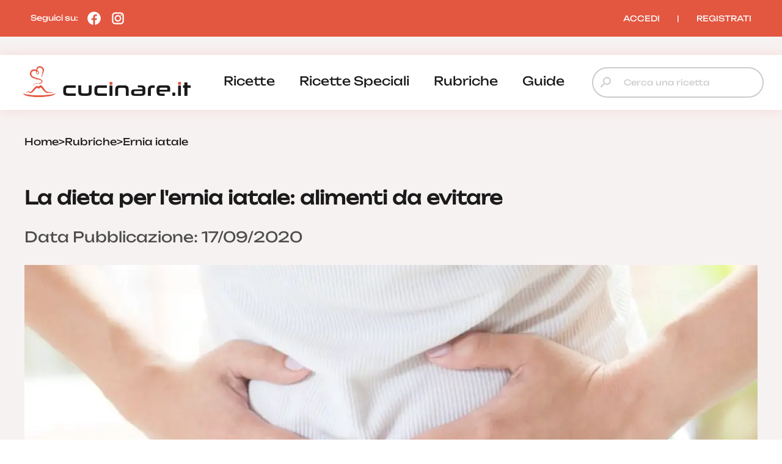

--- FILE ---
content_type: text/html; charset=UTF-8
request_url: https://www.cucinare.it/rubriche/ernia-iatale
body_size: 17832
content:


<!DOCTYPE html>
<html lang="it">
<head>

<meta http-equiv="Content-Type" content="text/html; charset=utf-8" />
<title>La dieta per l'ernia iatale</title>

<meta name="description" content="La dieta per l'ernia iatale: gli alimenti da evitare e i suggerimenti per alleviare i sintomi">
<meta name="robots" content="index, follow, max-image-preview:large">
<meta name="generator" content="Acquawebadv.it">


<link rel="preload" as="image" href="https://www.cucinare.it/i/N2U0ZD4dmY2NZ8BL3VwbG9hZHMvcnVicmljaGUvMjAyMC8wOS9lcm5pYS1pYXRhbGUuanBnfDg0MHw1NzJ8anBlZ3w/840x572-ernia-iatale.jpeg"
	  imagesrcset="https://www.cucinare.it/i/OTlhZTE5MG4R8ZL3VBwbG9hZHMvcnVicmljaGUvMjAyMC8wOS9lcm5pYS1pYXRhbGUuanBnfDI0MHwyNDB8anBlZ3xD/240x240-ernia-iatale.jpeg 240w,
				   https://www.cucinare.it/i/YjdlMDdjMBjh84ZL3VwbG9hZHMvcnVicmljaGUvMjAyMC8wOS9lcm5pYS1pYXRhbGUuanBnfDQ4MHw0ODB8anBlZ3xD/480x480-ernia-iatale.jpeg 480w,
				   https://www.cucinare.it/i/NjFlYmQxNBzlZ48L3VwbG9hZHMvcnVicmljaGUvMjAyMC8wOS9lcm5pYS1pYXRhbGUuanBnfDU2MHwzODF8anBlZ3w/560x381-ernia-iatale.jpeg 560w,
				   https://www.cucinare.it/i/N2U0ZD4dmY2NZ8BL3VwbG9hZHMvcnVicmljaGUvMjAyMC8wOS9lcm5pYS1pYXRhbGUuanBnfDg0MHw1NzJ8anBlZ3w/840x572-ernia-iatale.jpeg 840w"
	  imagesizes="100vw" fetchpriority="high">
<link rel="image_src" href="https://www.cucinare.it/uploads/rubriche/2020/09/ernia-iatale.jpg">
<meta name="thumbnail" content="https://www.cucinare.it/uploads/rubriche/2020/09/ernia-iatale-280x280.webp" />

<meta property="og:locale" content="it_IT"/>
<meta property="og:type" content="Website"/>
<meta property="og:title" content="La dieta per l'ernia iatale">
<meta property="og:description" content="La dieta per l'ernia iatale: gli alimenti da evitare e i suggerimenti per alleviare i sintomi">	
<meta property="og:url" content="https://www.cucinare.it/rubriche/ernia-iatale"/>
<meta property="og:site_name" content="Cucinare.it"/>
													  
<meta property="og:image" content="https://www.cucinare.it/i/N2U0ZD4dmY2NZ8BL3VwbG9hZHMvcnVicmljaGUvMjAyMC8wOS9lcm5pYS1pYXRhbGUuanBnfDg0MHw1NzJ8anBlZ3w/840x572-ernia-iatale.jpeg">
<meta property="og:image:width" content="840" />
<meta property="og:image:height" content="572" />

<meta property="og:image" content="https://www.cucinare.it/i/MGRlYjI4yMjBZZ8L3VwbG9hZHMvcnVicmljaGUvMjAyMC8wOS9lcm5pYS1pYXRhbGUuanBnfDQ4MHw0ODB8anBlZ3w/480x480-ernia-iatale.jpeg">
<meta property="og:image:width" content="480" />
<meta property="og:image:height" content="480" />
											  
<meta property="og:image:type" content="image/jpeg" />
<meta property="og:image:alt" content="La dieta per l'ernia iatale: gli alimenti da evitare e i suggerimenti per alleviare i sintomi" />
																			
<meta name="twitter:image" content="https://www.cucinare.it/i/N2U0ZD4dmY2NZ8BL3VwbG9hZHMvcnVicmljaGUvMjAyMC8wOS9lcm5pYS1pYXRhbGUuanBnfDg0MHw1NzJ8anBlZ3w/840x572-ernia-iatale.jpeg">
<meta name="twitter:card" content="summary_large_image">
															  
																			  

<meta name="verification" content="7314ef890088a7d5a91471e1fc423a72" />

<link rel="canonical" href="https://www.cucinare.it/rubriche/ernia-iatale" />
<!-- RESPONSIVE -->
<meta name='viewport' content='width=device-width, user-scalable=yes, initial-scale=1.0, minimum-scale=1.0, maximum-scale=5.0'>
<!-- RESPONSIVE -->
	<!-- ********************************************************************* -->
	<!-- <script async src="//pagead2.googlesyndication.com/pagead/js/adsbygoogle.js"></script> -->

<link rel="shortcut icon" type="image/x-icon" href="https://www.cucinare.it/template/IT/condivisi/grafica/favicon.ico?v=1">

<!-- //////////////////**************** CSS ****************////////////////// -->
<link href="https://www.cucinare.it/libs/minifier/convert_minify.php?absolute=https://www.cucinare.it/template/IT/condivisi&url=https://www.cucinare.it/template/IT/condivisi/css/reset-and-start.css" rel="stylesheet" type="text/css" media="screen">
<link href="https://www.cucinare.it/libs/minifier/convert_minify.php?absolute=https://www.cucinare.it/template/IT/desktopNEW2&url=https://www.cucinare.it/template/IT/desktopNEW2/css/megamenu-con-banner.css" rel="stylesheet" type="text/css" media="screen">
<link href="https://www.cucinare.it/libs/minifier/convert_minify.php?absolute=https://www.cucinare.it/template/IT/desktopNEW2&url=https://www.cucinare.it/template/IT/desktopNEW2/css/stili_overlay.css" rel="stylesheet" type="text/css" media="screen">
<link href="https://www.cucinare.it/libs/minifier/convert_minify.php?absolute=https://www.cucinare.it/template/IT/condivisi&url=https://www.cucinare.it/template/IT/condivisi/css/jquery-ui.min.css" rel="stylesheet" media="screen">

<!-- Extras -->
<link rel="stylesheet" type="text/css" href="https://www.cucinare.it/libs/minifier/convert_minify.php?absolute=https://www.cucinare.it/template/IT/desktopNEW2&url=https://www.cucinare.it/template/IT/desktopNEW2/css/commenti-feedback.css" media="screen">
<link rel="stylesheet" type="text/css" href="https://www.cucinare.it/libs/minifier/convert_minify.php?absolute=https://www.cucinare.it/template/IT/desktopNEW2&url=https://www.cucinare.it/template/IT/desktopNEW2/css/chatbot.css" media="screen">
<!-- <link rel="stylesheet" type="text/css" href="https://www.cucinare.it/libs/minifier/convert_minify.php?absolute=https://www.cucinare.it/template/IT/condivisi&url=https://www.cucinare.it/template/IT/condivisi/css/select2.css" media="screen"> -->


<!-- NUOVI CSS INIZIO -->
<link rel="preload" href="https://www.cucinare.it/template/IT/desktopNEW2/grafica/logo.png" as="image">
<link rel="preload" href="https://www.cucinare.it/template/IT/condivisi/font/Raleway-VariableFont_wght.ttf" as="font" type="font/ttf" crossorigin>
<link rel="preload" href="https://www.cucinare.it/template/IT/condivisi/font/Raleway-Italic-VariableFont_wght.ttf" as="font" type="font/ttf" crossorigin>
<link rel="preload" href="https://www.cucinare.it/template/IT/condivisi/font/Unbounded-VariableFont_wght.ttf" as="font" type="font/ttf" crossorigin>
<link rel="preload" href="https://www.cucinare.it/template/IT/condivisi/font/material-icons-sharp.woff2" as="font" type="font/woff2" crossorigin>
<style>
@font-face {
  font-family: "Raleway";
  src: url("https://www.cucinare.it/template/IT/condivisi/font/Raleway-VariableFont_wght.ttf");
  font-display: swap;
}
@font-face {
  font-family: "Raleway";
  src: url("https://www.cucinare.it/template/IT/condivisi/font/Raleway-Italic-VariableFont_wght.ttf");
  font-display: swap;
}
@font-face {
  font-family: "Unbounded";
  src: url("https://www.cucinare.it/template/IT/condivisi/font/Unbounded-VariableFont_wght.ttf");
  font-display: swap;
}
@font-face {
  font-family: "Material Icons Sharp";
  font-style: normal;
  font-weight: 400;
  font-display: block;
  src: url("https://www.cucinare.it/template/IT/condivisi/font/material-icons-sharp.woff2") format("woff2");
  font-display: swap;
}
.material-icons-sharp {
  font-family: "Material Icons Sharp";
  font-weight: normal;
  font-style: normal;
  font-size: 24px;
  line-height: 1;
  letter-spacing: normal;
  text-transform: none;
  display: inline-block;
  white-space: nowrap;
  word-wrap: normal;
  direction: ltr;
  -webkit-font-smoothing: antialiased;
  -moz-osx-font-smoothing: grayscale;
  text-rendering: optimizeLegibility;
  font-feature-settings: "liga";
}
</style>
<link rel="stylesheet" type="text/css" href="https://www.cucinare.it/libs/minifier/convert_minify.php?absolute=https://www.cucinare.it/template/IT/desktopNEW2&url=https://www.cucinare.it/template/IT/desktopNEW2/css/mainNEW.css" media="screen">
<!-- NUOVI FINE -->


<script src="https://www.cucinare.it/libs/minifier/convert_minify.php?absolute=https://www.cucinare.it/template/IT/condivisi&url=https://www.cucinare.it/template/IT/condivisi/scripts/jquery-3.7.1.min.js" ></script>						   
<script src="https://www.cucinare.it/libs/minifier/convert_minify.php?absolute=https://www.cucinare.it/template/IT/condivisi&url=https://www.cucinare.it/template/IT/condivisi/scripts/jquery-ui.min.js" defer></script> 






<script type="text/javascript" >
var siteURL="https://www.cucinare.it/";
var siteTemplateURL="https://www.cucinare.it/template/IT/desktopNEW2";
var templateSharedURL="https://www.cucinare.it/template/IT/condivisi";
														   

var createQueue = function () {
    var d = $.Deferred(),
        p = d.promise(),
        triggerQueue = function () {
            d.resolve();
        };

    return {
        addToQueue: p.then,
        triggerQueue: triggerQueue
    }
};
var swiperQueue = createQueue();
var overlayQueue = createQueue();

$(function() {
	$('[data-action="showMore"]').on('click', function() {
		$('#'+$(this).attr('data-rel')).css('max-height', 'none');
		$(this).parent().hide();
	});
		swiperQueue.triggerQueue();
	});
</script>

<script src="https://www.cucinare.it/libs/minifier/convert_minify.php?absolute=https://www.cucinare.it/template/IT/desktopNEW2&url=https://www.cucinare.it/template/IT/desktopNEW2/scripts/overlay_userbox.js" type="text/javascript" onload="overlayQueue.triggerQueue();" async></script>





	<!-- <script src="https://www.cucinare.it/libs/minifier/convert_minify.php?absolute=https://www.cucinare.it/template/IT/condivisi&url=https://www.cucinare.it/template/IT/condivisi/scripts/select2.min.js" ></script> -->
	<!--<script>$(function(){ $(".boxCommenti_js").load(siteURL+"box_commenti",{tipoCommento:1, elementoID: notiziaID},function(){});});	</script>-->
	<script type="application/ld+json" >
					{
					"@context":"https://schema.org","@graph":[
{
"@type":"WebPage",
"@id":"https://www.cucinare.it/rubriche/ernia-iatale",
"url": "https://www.cucinare.it/rubriche/ernia-iatale",
"name":"Ernia iatale",
"isPartOf":{"@id":"https://www.cucinare.it/#website"},
"image":"https://www.cucinare.it/uploads/rubriche/2020/09/ernia-iatale.jpg",
"thumbnailUrl": "https://www.cucinare.it/uploads/rubriche/2020/09/ernia-iatale-360x245.webp",
"datePublished": "2020-09-17T07:00:49.000+01:00",
"dateModified": "2020-09-16T15:02:49.000+01:00",
"description": "L’ernia iatale è una patologia che riguarda l’apparato digerente. In particolare si verifica quando lo stomaco passa dall’addome al torace tramite il diaframma. Si tratta di una condizione molto frequente: statistiche parlano di un italiano su due interessato da tale patologia anche se con gravità differenti. Per chi ne soffre, l’alimentazione è fondamentale per riuscire a contenerne i sintomi: ad esempio, l’obesità è considerata un fattore di rischio.In generale la dieta per l’ernia iatale ha lo scopo di rendere più facile lo svuotamento dello stomaco e porre un freno alla iperacidità gastrica. Le regole da seguire nell’alimentazione sono poche e ben definite, vediamole insieme:I pasti non devono essere abbondanti Occorre mangiare lentamente e masticare a lungo Tra un pasto e l’altro bisogna inserire uno spuntino Non bisogna stendersi fino a due ore dopo mangiato I 10 alimenti da evitare con l’ernia iatale Esistono poi alcuni alimenti da evitare perché rallentano lo svuotamento gastrico e quindi favoriscono l’insorgenza dei sintomi dell’ernia iatale. Tra questi cibi troviamo: gli agrumi (dalle arance ai limoni) in quanto aumentano l’acidità gastrica e favoriscono il bruciore di stomaco; il caffè e in generale la caffeina che va ad infiammare la mucosa; pepe, come anche il peperoncino, perché può irritare la parete dell’esofago; il burro perché presenta molti grassi saturi che possono rallentare la digestione; panna, anche in questo caso si rallenta lo svuotamento dello stomaco e si potrebbero quindi aggravare i sintomi dell’ernia iatale; insaccati, anche in questo caso per la presenza di grassi saturi; pomodoro perché è un alimento acido che può infiammare la mucosa gastroesofagea; cioccolato, altro alimento poco consigliato a chi soffre di ernia iatale; alcolici; bevande calde che possono incidere negativamente su lesioni già presenti sulle pareti di stomaco e intestino. Queste le indicazioni per una dieta di chi soffre di ernia iatale.",
"inLanguage": "it-IT",
"potentialAction": [{"@type": "ReadAction","target": ["https://www.cucinare.it/rubriche/ernia-iatale"]}]
},{
"@type": "ImageObject",
"inLanguage": "it-IT",
"@id": "https://www.cucinare.it/rubriche/ernia-iatale/#primaryimage",
"url": "https://www.cucinare.it/uploads/rubriche/2020/09/ernia-iatale.jpg",
"contentUrl": "https://www.cucinare.it/uploads/rubriche/2020/09/ernia-iatale.jpg",
"width": 1280,
"height": 720,
"caption":"Ernia iatale"
}
]
}
</script>

		<script type="application/ld+json" >
		{
		  "@context": "http://schema.org",
		  "@type": "Article",
		  "author": [
			{
				"@type": "Organization",
				"name": "Gruppoimpiego24",
				"sameAs": "https://www.gruppoimpiego24.it/"
			}
			],
		  		  
		  "publisher": {
			"@type": "Organization",
			"name": "Cucinare.it",
			"logo": {
					"@type": "ImageObject",
					"url": "https://www.cucinare.it/template/IT/condivisi/grafica/logo_cucinare.png",
					"width": "200px",
					"height": "42px"
				}
		  },
		  
		  
		  "headline": "Ernia iatale",
		  
		  "datePublished": "2020-09-17 07:00:49",
		  "dateModified": "2020-09-17 07:00:49",
		  
		  "text": "L’ernia iatale è una patologia che riguarda l’apparato digerente. In particolare si verifica quando lo stomaco passa dall’addome al torace tramite il diaframma. Si tratta di una condizione molto frequente: statistiche parlano di un italiano su due interessato da tale patologia anche se con gravità differenti. Per chi ne soffre, l’alimentazione è fondamentale per riuscire a contenerne i sintomi: ad esempio, l’obesità è considerata un fattore di rischio.In generale la dieta per l’ernia iatale ha lo scopo di rendere più facile lo svuotamento dello stomaco e porre un freno alla iperacidità gastrica. Le regole da seguire nell’alimentazione sono poche e ben definite, vediamole insieme:I pasti non devono essere abbondanti Occorre mangiare lentamente e masticare a lungo Tra un pasto e l’altro bisogna inserire uno spuntino Non bisogna stendersi fino a due ore dopo mangiato I 10 alimenti da evitare con l’ernia iatale Esistono poi alcuni alimenti da evitare perché rallentano lo svuotamento gastrico e quindi favoriscono l’insorgenza dei sintomi dell’ernia iatale. Tra questi cibi troviamo: gli agrumi (dalle arance ai limoni) in quanto aumentano l’acidità gastrica e favoriscono il bruciore di stomaco; il caffè e in generale la caffeina che va ad infiammare la mucosa; pepe, come anche il peperoncino, perché può irritare la parete dell’esofago; il burro perché presenta molti grassi saturi che possono rallentare la digestione; panna, anche in questo caso si rallenta lo svuotamento dello stomaco e si potrebbero quindi aggravare i sintomi dell’ernia iatale; insaccati, anche in questo caso per la presenza di grassi saturi; pomodoro perché è un alimento acido che può infiammare la mucosa gastroesofagea; cioccolato, altro alimento poco consigliato a chi soffre di ernia iatale; alcolici; bevande calde che possono incidere negativamente su lesioni già presenti sulle pareti di stomaco e intestino. Queste le indicazioni per una dieta di chi soffre di ernia iatale.",
		  "image": {
			"@type": "ImageObject",
			"url": "https://www.cucinare.it/uploads/rubriche/2020/09/ernia-iatale.jpg",
			"height": 720,
			"width": 1280
		  }}
		</script>
			







<!--
    <script >
		var url_popup ='https://www.cucinare.it/registrazione-popup'; var w_popup=500;var h_popup=600;
	</script>
    <script src="https://www.cucinare.it/libs/minifier/convert_minify.php?absolute=https://www.cucinare.it/template/IT/condivisi&url=https://www.cucinare.it/template/IT/condivisi/scripts/popup_script.js" ></script>
    
--><script>
var shareURL="https://www.cucinare.it/rubriche/ernia-iatale";
var notiziaID=2709;
$(function(){
	$(".preferiti_js").click(function(){
		$.post(siteURL+"funzioni/funzioni-preferiti.php",{azione: 'add', url: shareURL, id: notiziaID, tipo: 1 },function(data){
			alert(data);	
		});	
	});
});
</script>
</head>
<body>
	<div class="pageWrapper">
		<!-- /////////////// | Header | /////////////// -->
<header class="headerWrapper">
	<div class="headerTop">
		<div>Seguici su: 
			<a href="https://www.facebook.com/cucinareit" target="_blank" title="Seguici su Facebook"><i><?xml version="1.0"?><svg xmlns="http://www.w3.org/2000/svg"  viewBox="0 0 24 24" width="24px" height="24px">    <path d="M12,2C6.477,2,2,6.477,2,12c0,5.013,3.693,9.153,8.505,9.876V14.65H8.031v-2.629h2.474v-1.749 c0-2.896,1.411-4.167,3.818-4.167c1.153,0,1.762,0.085,2.051,0.124v2.294h-1.642c-1.022,0-1.379,0.969-1.379,2.061v1.437h2.995 l-0.406,2.629h-2.588v7.247C18.235,21.236,22,17.062,22,12C22,6.477,17.523,2,12,2z"/></svg></i></a>
			<a href="https://www.instagram.com/cucinare.it/" target="_blank" title="Seguici su Instagram"><i><?xml version="1.0"?><svg xmlns="http://www.w3.org/2000/svg"  viewBox="0 0 24 24" width="24px" height="24px">    <path d="M 8 3 C 5.243 3 3 5.243 3 8 L 3 16 C 3 18.757 5.243 21 8 21 L 16 21 C 18.757 21 21 18.757 21 16 L 21 8 C 21 5.243 18.757 3 16 3 L 8 3 z M 8 5 L 16 5 C 17.654 5 19 6.346 19 8 L 19 16 C 19 17.654 17.654 19 16 19 L 8 19 C 6.346 19 5 17.654 5 16 L 5 8 C 5 6.346 6.346 5 8 5 z M 17 6 A 1 1 0 0 0 16 7 A 1 1 0 0 0 17 8 A 1 1 0 0 0 18 7 A 1 1 0 0 0 17 6 z M 12 7 C 9.243 7 7 9.243 7 12 C 7 14.757 9.243 17 12 17 C 14.757 17 17 14.757 17 12 C 17 9.243 14.757 7 12 7 z M 12 9 C 13.654 9 15 10.346 15 12 C 15 13.654 13.654 15 12 15 C 10.346 15 9 13.654 9 12 C 9 10.346 10.346 9 12 9 z"/></svg></i></a>
		</div>
		<div><div class="box_utente_js">
    <nav class="navLogin">
		<a href="https://www.cucinare.it/login" rel="nofollow">ACCEDI</a>
		<span class="navSeparatore">|</span> 
		<a href="https://www.cucinare.it/registrazione-utente">REGISTRATI</a>
	</nav>
</div></div>
	</div>
	<div class="headerBottom">
		<div>
			<div class="headerTopMobile">
				<a class="logo" href="https://www.cucinare.it" title="cucinare.it"></a>
				<button class="hamburgerMenu toggleMenuMobile_js" aria-label="Menu"></button>
			</div>
			<div class="desktopMenu"><nav id="menu-wrapper" class="clearfix" data-breakpoint="800">
<ul class="nav mr-3">
		<li class="menu-top"><a href="https://www.cucinare.it/categoria/ricette">ricette</a><div class="velone p-3"><div class="content-sotto-menu"><div class="nav-column"><div class="titoloCategoria-menuTop"><a href="https://www.cucinare.it/categoria/antipasti">antipasti</a></div></div>          
<div class="nav-column"><div class="titoloCategoria-menuTop"><a href="https://www.cucinare.it/categoria/primi">primi</a></div></div>          
<div class="nav-column"><div class="titoloCategoria-menuTop"><a href="https://www.cucinare.it/categoria/secondi">secondi</a></div></div>          
<div class="nav-column"><div class="titoloCategoria-menuTop"><a href="https://www.cucinare.it/categoria/contorni">contorni</a></div></div>          
<div class="nav-column"><div class="titoloCategoria-menuTop"><a href="https://www.cucinare.it/categoria/decorazioni">decorazioni</a></div></div>          
<div class="nav-column"><div class="titoloCategoria-menuTop"><a href="https://www.cucinare.it/categoria/lievitati">lievitati</a></div></div>          
<div class="nav-column"><div class="titoloCategoria-menuTop"><a href="https://www.cucinare.it/categoria/dolci">dolci</a></div></div>          
<div class="nav-column"><div class="titoloCategoria-menuTop"><a href="https://www.cucinare.it/categoria/in-evidenza">in evidenza</a></div></div>          
<div class="nav-column"><div class="titoloCategoria-menuTop"><a href="https://www.cucinare.it/categoria/ricette-estive">ricette estive</a></div></div>          
</div></div></li>		<li class="menu-top"><a href="https://www.cucinare.it/categoria/ricette-speciali">ricette speciali</a><div class="velone p-3"><div class="content-sotto-menu"><div class="nav-column"><div class="titoloCategoria-menuTop"><a href="https://www.cucinare.it/categoria/ricette-natalizie">ricette natalizie</a></div></div>          
<div class="nav-column"><div class="titoloCategoria-menuTop"><a href="https://www.cucinare.it/categoria/ricette-san-silvestro-e-capodanno">ricette san silvestro e capodanno</a></div></div>          
<div class="nav-column"><div class="titoloCategoria-menuTop"><a href="https://www.cucinare.it/categoria/ricette-befana">ricette befana</a></div></div>          
<div class="nav-column"><div class="titoloCategoria-menuTop"><a href="https://www.cucinare.it/categoria/ricette-di-halloween">ricette di halloween</a></div></div>          
<div class="nav-column"><div class="titoloCategoria-menuTop"><a href="https://www.cucinare.it/categoria/ricette-san-valentino">ricette san valentino</a></div></div>          
<div class="nav-column"><div class="titoloCategoria-menuTop"><a href="https://www.cucinare.it/categoria/ricette-di-carnevale">ricette di carnevale</a></div></div>          
<div class="nav-column"><div class="titoloCategoria-menuTop"><a href="https://www.cucinare.it/categoria/ricette-festa-della-donna">ricette festa della donna</a></div></div>          
<div class="nav-column"><div class="titoloCategoria-menuTop"><a href="https://www.cucinare.it/categoria/ricette-festa-del-papa">ricette festa del papà</a></div></div>          
<div class="nav-column"><div class="titoloCategoria-menuTop"><a href="https://www.cucinare.it/categoria/ricette-pasqua">ricette pasqua</a></div></div>          
</div></div></li>		<li class="menu-top"><a href="https://www.cucinare.it/rubriche">rubriche</a></li>		<li class="menu-top"><a href="https://www.cucinare.it/guide">guide</a><div class="velone p-3"><div class="content-sotto-menu"><div class="nav-column"><div class="titoloCategoria-menuTop"><a href="https://www.cucinare.it/guide/ingredienti">ingredienti</a></div></div>          
<div class="nav-column"><div class="titoloCategoria-menuTop"><a href="https://www.cucinare.it/guide/pulire-e-tagliare">pulire e tagliare</a></div></div>          
<div class="nav-column"><div class="titoloCategoria-menuTop"><a href="https://www.cucinare.it/guide/come-fare">come fare</a></div></div>          
<div class="nav-column"><div class="titoloCategoria-menuTop"><a href="https://www.cucinare.it/guide/i-nostri-menu">i nostri menu</a></div></div>          
</div></div></li></ul>
</nav></div>
			<div class="ricerca"><form action="/"  method="get" style="width:100%;" >
	<input type="hidden" name="p" value="elenco-ricette">
	<div class="inputContainer">
		<i class="material-icons-sharp search"></i>
		<input type="search" placeholder="Cerca una ricetta" name="cosa"  autocomplete='off' data-l='0' value="">
	</div>
	<span style="display: none;"><button type="submit" data-l='3'>Cerca</button></span>
</form>
</div>
		</div>
	</div>
	
<div class="menu-mobile">
	<div class="menu-mobile-header">
		<div><img src="https://www.cucinare.it/template/IT/condivisi/grafica/logo-cucinare-bianco.png" alt="cucinare.it" width="200" height="47"><i class="material-icons-sharp close toggleMenuMobile_js"></i></div>
		<div class="ricerca"><form action="/"  method="get" style="width:100%;" >
	<input type="hidden" name="p" value="elenco-ricette">
	<div class="inputContainer">
		<i class="material-icons-sharp search"></i>
		<input type="search" placeholder="Cerca una ricetta" name="cosa"  autocomplete='off' data-l='0' value="">
	</div>
	<span style="display: none;"><button type="submit" data-l='3'>Cerca</button></span>
</form>
</div>
	</div>
	<nav class="menu-mobile-main">
					<div>
						<a href="https://www.cucinare.it/categoria/ricette">ricette</a>
								</div>
		
							<div>
						<a href="https://www.cucinare.it/categoria/ricette-speciali">ricette speciali</a>
								</div>
		
							<div>
						<a href="https://www.cucinare.it/rubriche">rubriche</a>
								</div>
		
							<div>
						<a class="menu-mobile-sub_js" data-catid="126">guide</a>
						                <div class="menu-mobile-sub" data-rel="126">
                    					<div><a href="https://www.cucinare.it/guide/ingredienti">ingredienti</a></div>
			
											<div><a href="https://www.cucinare.it/guide/pulire-e-tagliare">pulire e tagliare</a></div>
			
											<div><a href="https://www.cucinare.it/guide/come-fare">come fare</a></div>
			
											<div><a href="https://www.cucinare.it/guide/i-nostri-menu">i nostri menu</a></div>
			
						                </div>
					</div>
		
				</nav>
	<div class="menu-mobile-footer box_utente_mobile_js">
		    <nav class="navLogin">
		<a href="https://www.cucinare.it/login" rel="nofollow">ACCEDI</a>
		<span class="navSeparatore">|</span> 
		<a href="https://www.cucinare.it/registrazione-utente">REGISTRATI</a>
	</nav>
	</div>
</div>
<script>
$('a.menu-mobile-sub_js').on('click', function() {
	$(this).parent().find('[data-rel="'+$(this).attr('data-catid')+'"]').toggle();
});
</script></header>
<!-- /////////////// | /Header | /////////////// -->
<script>
$('.toggleMenuMobile_js').on('click', function(){$('.menu-mobile').toggleClass('show');});
</script>		<main class="mainWrapper ricetta">
			<div class="row boxed">
				
<nav class="breadcrumb">
    <ul itemscope itemtype="http://schema.org/BreadcrumbList">
        <li itemprop="itemListElement" itemscope itemtype="http://schema.org/ListItem">
            <a class="breadcrumb-item active"  itemprop='item' href="https://www.cucinare.it" title="home"> <span itemprop='name'>Home</span></a>
            <meta itemprop="position" content="1" />
        </li>
        <!-- <li>&gt;</li> -->
        <li>&gt;</li>
				<li itemprop='itemListElement' itemscope itemtype='http://schema.org/ListItem' >
					<a itemprop='item' href='https://www.cucinare.it/rubriche'><span itemprop='name'>Rubriche</span></a>
					<meta itemprop='position' content='4' />
				</li>
				<li>&gt;</li>
				<li itemprop='itemListElement' itemscope itemtype='http://schema.org/ListItem' >
					<a itemprop='item'  href='#' ><span itemprop='name'>Ernia iatale</span></a>
					<meta itemprop='position' content='4' />
				</li>    </ul>
</nav>
				<!--
<div style="width:970px; height:250px; margin:20px auto;">
</div>
-->			</div>
			<article class="dettaglioRicetta boxed">
				<header>
					<h1>La dieta per l'ernia iatale: alimenti da evitare</h1>
					<p>Data Pubblicazione:&nbsp;17/09/2020</p> 				</header>
				<section class="row dettaglioRicetta-copertina">
					<figure class="col w100">
						<picture><source media="(min-width: 1200px)" srcset="/i/ODJkMDJlNmN8ZBL43VwbG9hZHMvcnVicmljaGUvMjAyMC8wOS9lcm5pYS1pYXRhbGUuanBnfDEyMDB8ODQwfHdlYnB8/1200x840-ernia-iatale.webp 1x, /i/YTE1MjQzNz4F8ZL3VwBbG9hZHMvcnVicmljaGUvMjAyMC8wOS9lcm5pYS1pYXRhbGUuanBnfDI0MDB8MTY4MHx3ZWJwfA/2400x1680-ernia-iatale.webp 2x, /i/ZTFZlODAzBZ4GF8L3VwbG9hZHMvcnVicmljaGUvMjAyMC8wOS9lcm5pYS1pYXRhbGUuanBnfDEyMDB8ODQwfGpwZ3w/1200x840-ernia-iatale.jpg 1x, /i/ZTVZkNzAzN4DV8LB3VwbG9hZHMvcnVicmljaGUvMjAyMC8wOS9lcm5pYS1pYXRhbGUuanBnfDI0MDB8MTY4MHxqcGd8/2400x1680-ernia-iatale.jpg 2x">
<source media="(min-width: 1024px)" srcset="/i/OTk1MGYxMD4l8ZL3BVwbG9hZHMvcnVicmljaGUvMjAyMC8wOS9lcm5pYS1pYXRhbGUuanBnfDEwMjR8NzE5fHdlYnB8/1024x719-ernia-iatale.webp 1x, /i/MTI5OGFmNT4ZBF8L3VwbG9hZHMvcnVicmljaGUvMjAyMC8wOS9lcm5pYS1pYXRhbGUuanBnfDIwNDh8MTQzOHx3ZWJwfA/2048x1438-ernia-iatale.webp 2x, /i/ZDFZlMzNkBY2Z8L43VwbG9hZHMvcnVicmljaGUvMjAyMC8wOS9lcm5pYS1pYXRhbGUuanBnfDEwMjR8NzE5fGpwZ3w/1024x719-ernia-iatale.jpg 1x, /i/YzQ1YmVh4ZBWF8ZL3VwbG9hZHMvcnVicmljaGUvMjAyMC8wOS9lcm5pYS1pYXRhbGUuanBnfDIwNDh8MTQzOHxqcGd8/2048x1438-ernia-iatale.jpg 2x">
<source media="(min-width: 768px)" srcset="/i/OTZjYWQ3MBT4R8ZL3VwbG9hZHMvcnVicmljaGUvMjAyMC8wOS9lcm5pYS1pYXRhbGUuanBnfDcyOHw1MTF8d2VicHw/728x511-ernia-iatale.webp 1x, /i/ZWUZ3YzMyOWR84BL3VwbG9hZHMvcnVicmljaGUvMjAyMC8wOS9lcm5pYS1pYXRhbGUuanBnfDE0NTZ8MTAyMnx3ZWJwfA/1456x1022-ernia-iatale.webp 2x, /i/YmIwYzAyYzZ8BZL34VwbG9hZHMvcnVicmljaGUvMjAyMC8wOS9lcm5pYS1pYXRhbGUuanBnfDcyOHw1MTF8anBnfA/728x511-ernia-iatale.jpg 1x, /i/OGRhNjl4kOGBZ8ZL3VwbG9hZHMvcnVicmljaGUvMjAyMC8wOS9lcm5pYS1pYXRhbGUuanBnfDE0NTZ8MTAyMnxqcGd8/1456x1022-ernia-iatale.jpg 2x">
<source media="(min-width: 240px)" srcset="/i/ZGYZ2Zm4Q5NmF8L3VwBbG9hZHMvcnVicmljaGUvMjAyMC8wOS9lcm5pYS1pYXRhbGUuanBnfDMyMHwyMjV8d2VicHw/320x225-ernia-iatale.webp 1x, /i/MWExNTc3ZTZh84L3VwBbG9hZHMvcnVicmljaGUvMjAyMC8wOS9lcm5pYS1pYXRhbGUuanBnfDY0MHw0NTB8d2VicHw/640x450-ernia-iatale.webp 2x, /i/NTU3M2E1Zj4VZ8BL3VwbG9hZHMvcnVicmljaGUvMjAyMC8wOS9lcm5pYS1pYXRhbGUuanBnfDMyMHwyMjV8anBnfA/320x225-ernia-iatale.jpg 1x, /i/MTJkZDA5Yj4ZNB8L3VwbG9hZHMvcnVicmljaGUvMjAyMC8wOS9lcm5pYS1pYXRhbGUuanBnfDY0MHw0NTB8anBnfA/640x450-ernia-iatale.jpg 2x">
<img src="/i/ZGYZ2Zm4Q5NmF8L3VwBbG9hZHMvcnVicmljaGUvMjAyMC8wOS9lcm5pYS1pYXRhbGUuanBnfDMyMHwyMjV8d2VicHw/320x225-ernia-iatale.webp" srcset="/i/ZGYZ2Zm4Q5NmF8L3VwBbG9hZHMvcnVicmljaGUvMjAyMC8wOS9lcm5pYS1pYXRhbGUuanBnfDMyMHwyMjV8d2VicHw/320x225-ernia-iatale.webp 1x, /i/MWExNTc3ZTZh84L3VwBbG9hZHMvcnVicmljaGUvMjAyMC8wOS9lcm5pYS1pYXRhbGUuanBnfDY0MHw0NTB8d2VicHw/640x450-ernia-iatale.webp 2x, /i/NTU3M2E1Zj4VZ8BL3VwbG9hZHMvcnVicmljaGUvMjAyMC8wOS9lcm5pYS1pYXRhbGUuanBnfDMyMHwyMjV8anBnfA/320x225-ernia-iatale.jpg 1x, /i/MTJkZDA5Yj4ZNB8L3VwbG9hZHMvcnVicmljaGUvMjAyMC8wOS9lcm5pYS1pYXRhbGUuanBnfDY0MHw0NTB8anBnfA/640x450-ernia-iatale.jpg 2x" alt="Ernia iatale"></picture>					</figure>
				</section>
				<div class="row dettaglioRicetta-paragrafi">
					<div class="col w70">
						<div class="dettaglioRicetta-nav">
							<div>
								<a class="toolbarBtn" href=" https://wa.me/?text=https%3A%2F%2Fwww.cucinare.it%2Fricetta%2Ftorta-mimosa-al-cioccolato-bianco"><?xml version="1.0"?><svg xmlns="http://www.w3.org/2000/svg"  viewBox="0 0 50 50" width="50px" height="50px">    <path d="M25,2C12.318,2,2,12.318,2,25c0,3.96,1.023,7.854,2.963,11.29L2.037,46.73c-0.096,0.343-0.003,0.711,0.245,0.966 C2.473,47.893,2.733,48,3,48c0.08,0,0.161-0.01,0.24-0.029l10.896-2.699C17.463,47.058,21.21,48,25,48c12.682,0,23-10.318,23-23 S37.682,2,25,2z M36.57,33.116c-0.492,1.362-2.852,2.605-3.986,2.772c-1.018,0.149-2.306,0.213-3.72-0.231 c-0.857-0.27-1.957-0.628-3.366-1.229c-5.923-2.526-9.791-8.415-10.087-8.804C15.116,25.235,13,22.463,13,19.594 s1.525-4.28,2.067-4.864c0.542-0.584,1.181-0.73,1.575-0.73s0.787,0.005,1.132,0.021c0.363,0.018,0.85-0.137,1.329,1.001 c0.492,1.168,1.673,4.037,1.819,4.33c0.148,0.292,0.246,0.633,0.05,1.022c-0.196,0.389-0.294,0.632-0.59,0.973 s-0.62,0.76-0.886,1.022c-0.296,0.291-0.603,0.606-0.259,1.19c0.344,0.584,1.529,2.493,3.285,4.039 c2.255,1.986,4.158,2.602,4.748,2.894c0.59,0.292,0.935,0.243,1.279-0.146c0.344-0.39,1.476-1.703,1.869-2.286 s0.787-0.487,1.329-0.292c0.542,0.194,3.445,1.604,4.035,1.896c0.59,0.292,0.984,0.438,1.132,0.681 C37.062,30.587,37.062,31.755,36.57,33.116z"/></svg></a>
								<a class="toolbarBtn preferiti_js"><i class="material-icons-sharp favorite_border"></i></a>
							</div>
						</div>
						<section class="dettaglioRicetta-descrizione">
							<!--
							<header>
								<h2>Descrizione</h2>
							</header>
							-->
							<div class="WYSIWYG">L’<strong>ernia iatale</strong> è una patologia che riguarda l’apparato digerente. In particolare si verifica quando lo stomaco passa dall’addome al torace tramite il diaframma. Si tratta di una condizione molto frequente: statistiche parlano di un italiano su due interessato da tale patologia anche se con gravità differenti. Per chi ne soffre, l’alimentazione è fondamentale per riuscire a contenerne i sintomi: ad esempio, l’obesità è considerata un fattore di rischio.<br />In generale la <strong>dieta per l’ernia iatale</strong> ha lo scopo di rendere più facile lo svuotamento dello stomaco e porre un freno alla iperacidità gastrica. Le regole da seguire nell’alimentazione sono poche e ben definite, vediamole insieme:<br /><ul><li>I pasti non devono essere abbondanti</li> <li>Occorre mangiare lentamente e masticare a lungo</li> <li>Tra un pasto e l’altro bisogna inserire uno spuntino</li> <li>Non bisogna stendersi fino a due ore dopo mangiato</li> </ul><h2>I 10 alimenti da evitare con l’ernia iatale</h2> Esistono poi alcuni <strong>alimenti da evitare</strong> perché rallentano lo svuotamento gastrico e quindi favoriscono l’insorgenza dei sintomi dell’ernia iatale. Tra questi cibi troviamo: gli agrumi (dalle <a href="https://www.cucinare.it/guide/ingredienti/le-arance">arance</a> ai <a href="https://www.cucinare.it/guide/ingredienti/i-limoni">limoni</a>) in quanto aumentano l’acidità gastrica e favoriscono il bruciore di stomaco; il <a href="https://www.cucinare.it/guide/ingredienti/caffe-oro-nero-che-ha-conquistato-il-mondo">caffè</a> e in generale la caffeina che va ad infiammare la mucosa; pepe, come anche il <a href="https://www.cucinare.it/guide/ingredienti/i-peperoncini">peperoncino</a>, perché può irritare la parete dell’esofago; il <a href="https://www.cucinare.it/guide/ingredienti/burro-il-grasso-che-vale-una-torre">burro</a> perché presenta molti grassi saturi che possono rallentare la digestione; <a href="https://www.cucinare.it/guide/ingredienti/panna-fresca-proprieta-come-conservare-e-tante-ricette">panna</a>, anche in questo caso si rallenta lo svuotamento dello stomaco e si potrebbero quindi aggravare i sintomi dell’ernia iatale; insaccati, anche in questo caso per la presenza di grassi saturi; pomodoro perché è un alimento acido che può infiammare la mucosa gastroesofagea; <a href="https://www.cucinare.it/guide/ingredienti/cioccolato-il-nettare-degli-dei">cioccolato</a>, altro alimento poco consigliato a chi soffre di ernia iatale; alcolici; bevande calde che possono incidere negativamente su lesioni già presenti sulle pareti di stomaco e intestino. Queste le indicazioni per una dieta di chi soffre di ernia iatale.</div>
							<span>Pubblicata il <strong>17/09/2020</strong></span>
							<div><!--
<div class="w-100" >
</div>
--></div>
						</section>
					</div>
					<section class="col w30">
						<header class="text-align-center">
							<h2>Ricette correlate</h2>
						</header>
												<!-- Correlati --> 
						<div class="cards-wrapper correlatiWrapper">
<a class="cardLink" href="https://www.cucinare.it/rubriche/pancia-gonfia-e-cibo" title="PANCIA GONFIA E CIBO">
<aside class="card correlati">
	<div>
	
		<!--<img src="/uploads/wp-content/uploads/2016/03/pancia-gonfia-e-cibo-360x245.webp" width="360" height="245" alt="PANCIA GONFIA E CIBO">-->
		<img src="/i/NGJiMDZ4hZDNZB8L3VwbG9hZHMvd3AtY29udGVudC91cGxvYWRzLzIwMTYvMDMvcGFuY2lhLWdvbmZpYS1lLWNpYm8uanBnfDM2MHwyNDV8d2VicHxD/360x245-pancia-gonfia-e-cibo.webp" width="360" height="245" srcset="/i/NGJiMDZ4hZDNZB8L3VwbG9hZHMvd3AtY29udGVudC91cGxvYWRzLzIwMTYvMDMvcGFuY2lhLWdvbmZpYS1lLWNpYm8uanBnfDM2MHwyNDV8d2VicHxD/360x245-pancia-gonfia-e-cibo.webp 1x, /i/ZjkZ5YjYyZTF48L3BVwbG9hZHMvd3AtY29udGVudC91cGxvYWRzLzIwMTYvMDMvcGFuY2lhLWdvbmZpYS1lLWNpYm8uanBnfDcyMHw0OTB8d2VicHxD/720x490-pancia-gonfia-e-cibo.webp 2x, /i/YTgyNzg3OW4FB8ZL3VwbG9hZHMvd3AtY29udGVudC91cGxvYWRzLzIwMTYvMDMvcGFuY2lhLWdvbmZpYS1lLWNpYm8uanBnfDM2MHwyNDV8anBnfEM/360x245-pancia-gonfia-e-cibo.jpg 1x, /i/Y2VhOW4FmOWN8ZLB3VwbG9hZHMvd3AtY29udGVudC91cGxvYWRzLzIwMTYvMDMvcGFuY2lhLWdvbmZpYS1lLWNpYm8uanBnfDcyMHw0OTB8anBnfEM/720x490-pancia-gonfia-e-cibo.jpg 2x" alt="PANCIA GONFIA E CIBO" loading="lazy">	</div>
	<div class="card-info">
		<div>
			<h3 class="card-title">Pancia gonfia e cibo</h3>
		</div>
	</div>
</aside>
</a>
<a class="cardLink" href="https://www.cucinare.it/rubriche/il-caffe-piu-forte-al-mondo-80-volte-piu-caffeina-del-normale" title="IL CAFFÈ PIÙ FORTE AL MONDO: 80 VOLTE PIÙ CAFFEINA DEL NORMALE">
<aside class="card correlati">
	<div>
	
		<!--<img src="/uploads/wp-content/uploads/2017/09/caffeina-360x245.webp" width="360" height="245" alt="IL CAFFÈ PIÙ FORTE AL MONDO: 80 VOLTE PIÙ CAFFEINA DEL NORMALE">-->
		<img src="/i/MjE4ZDQ2YzZV48L3VwBbG9hZHMvd3AtY29udGVudC91cGxvYWRzLzIwMTcvMDkvY2FmZmVpbmEuanBnfDM2MHwyNDV8d2VicHxD/360x245-caffeina.webp" width="360" height="245" srcset="/i/MjE4ZDQ2YzZV48L3VwBbG9hZHMvd3AtY29udGVudC91cGxvYWRzLzIwMTcvMDkvY2FmZmVpbmEuanBnfDM2MHwyNDV8d2VicHxD/360x245-caffeina.webp 1x, /i/OTNhNjRlZj4d8ZL3VBwbG9hZHMvd3AtY29udGVudC91cGxvYWRzLzIwMTcvMDkvY2FmZmVpbmEuanBnfDcyMHw0OTB8d2VicHxD/720x490-caffeina.webp 2x, /i/NTgyODU1Mz4ZBZ8L3VwbG9hZHMvd3AtY29udGVudC91cGxvYWRzLzIwMTcvMDkvY2FmZmVpbmEuanBnfDM2MHwyNDV8anBnfEM/360x245-caffeina.jpg 1x, /i/M2VhNj4dkMzZB8LB3VwbG9hZHMvd3AtY29udGVudC91cGxvYWRzLzIwMTcvMDkvY2FmZmVpbmEuanBnfDcyMHw0OTB8anBnfEM/720x490-caffeina.jpg 2x" alt="IL CAFFÈ PIÙ FORTE AL MONDO: 80 VOLTE PIÙ CAFFEINA DEL NORMALE" loading="lazy">	</div>
	<div class="card-info">
		<div>
			<h3 class="card-title">Il caffè più forte al ...</h3>
		</div>
	</div>
</aside>
</a>
<a class="cardLink" href="https://www.cucinare.it/rubriche/elenco-cibi-sgonfia-pancia-non-solo-verdura" title="ELENCO CIBI SGONFIA PANCIA, NON SOLO VERDURA">
<aside class="card correlati">
	<div>
	
		<!--<img src="/uploads/rubriche/2017/11/elencocibisgonfiapancia-360x245.webp" width="360" height="245" alt="ELENCO CIBI SGONFIA PANCIA, NON SOLO VERDURA">-->
		<img src="/i/MTFmMjdkMB24ZJ8L3VwbG9hZHMvcnVicmljaGUvMjAxNy8xMS9lbGVuY29jaWJpc2dvbmZpYXBhbmNpYS5qcGd8MzYwfDI0NXx3ZWJwfEM/360x245-elencocibisgonfiapancia.webp" width="360" height="245" srcset="/i/MTFmMjdkMB24ZJ8L3VwbG9hZHMvcnVicmljaGUvMjAxNy8xMS9lbGVuY29jaWJpc2dvbmZpYXBhbmNpYS5qcGd8MzYwfDI0NXx3ZWJwfEM/360x245-elencocibisgonfiapancia.webp 1x, /i/YTNkOTc1MD4l8ZL3VBwbG9hZHMvcnVicmljaGUvMjAxNy8xMS9lbGVuY29jaWJpc2dvbmZpYXBhbmNpYS5qcGd8NzIwfDQ5MHx3ZWJwfEM/720x490-elencocibisgonfiapancia.webp 2x, /i/NGFjYmI43BZTVZ8L3VwbG9hZHMvcnVicmljaGUvMjAxNy8xMS9lbGVuY29jaWJpc2dvbmZpYXBhbmNpYS5qcGd8MzYwfDI0NXxqcGd8Qw/360x245-elencocibisgonfiapancia.jpg 1x, /i/MmM0NTlmZTZN8L34BVwbG9hZHMvcnVicmljaGUvMjAxNy8xMS9lbGVuY29jaWJpc2dvbmZpYXBhbmNpYS5qcGd8NzIwfDQ5MHxqcGd8Qw/720x490-elencocibisgonfiapancia.jpg 2x" alt="ELENCO CIBI SGONFIA PANCIA, NON SOLO VERDURA" loading="lazy">	</div>
	<div class="card-info">
		<div>
			<h3 class="card-title">Elenco cibi sgonfia pancia, ...</h3>
		</div>
	</div>
</aside>
</a>
<a class="cardLink" href="https://www.cucinare.it/rubriche/no-ad-un-dieta-senza-grassi-i-motivi" title="NO AD UN DIETA SENZA GRASSI: I MOTIVI">
<aside class="card correlati">
	<div>
	
		<!--<img src="/uploads/rubriche/2018/06/dietasenzagrassi-360x245.webp" width="360" height="245" alt="NO AD UN DIETA SENZA GRASSI: I MOTIVI">-->
		<img src="/i/MDFiMTZjYBTZh8L43VwbG9hZHMvcnVicmljaGUvMjAxOC8wNi9kaWV0YXNlbnphZ3Jhc3NpLmpwZ3wzNjB8MjQ1fHdlYnB8Qw/360x245-dietasenzagrassi.webp" width="360" height="245" srcset="/i/MDFiMTZjYBTZh8L43VwbG9hZHMvcnVicmljaGUvMjAxOC8wNi9kaWV0YXNlbnphZ3Jhc3NpLmpwZ3wzNjB8MjQ1fHdlYnB8Qw/360x245-dietasenzagrassi.webp 1x, /i/YjM5YTY0OWF84ZL3BVwbG9hZHMvcnVicmljaGUvMjAxOC8wNi9kaWV0YXNlbnphZ3Jhc3NpLmpwZ3w3MjB8NDkwfHdlYnB8Qw/720x490-dietasenzagrassi.webp 2x, /i/YmY2NjkwNTd8ZL34VwBbG9hZHMvcnVicmljaGUvMjAxOC8wNi9kaWV0YXNlbnphZ3Jhc3NpLmpwZ3wzNjB8MjQ1fGpwZ3xD/360x245-dietasenzagrassi.jpg 1x, /i/ZDlZlOGI4NTF8L43VBwbG9hZHMvcnVicmljaGUvMjAxOC8wNi9kaWV0YXNlbnphZ3Jhc3NpLmpwZ3w3MjB8NDkwfGpwZ3xD/720x490-dietasenzagrassi.jpg 2x" alt="NO AD UN DIETA SENZA GRASSI: I MOTIVI" loading="lazy">	</div>
	<div class="card-info">
		<div>
			<h3 class="card-title">No ad un dieta senza grassi: ...</h3>
		</div>
	</div>
</aside>
</a>
<a class="cardLink" href="https://www.cucinare.it/rubriche/pancia-gonfia-gli-8-cibi-da-evitare" title="PANCIA GONFIA, GLI 8 CIBI DA EVITARE">
<aside class="card correlati">
	<div>
	
		<!--<img src="/uploads/rubriche/2018/09/panciagonfia-360x245.webp" width="360" height="245" alt="PANCIA GONFIA, GLI 8 CIBI DA EVITARE">-->
		<img src="/i/NWY2NTIxYThZ84L3VwBbG9hZHMvcnVicmljaGUvMjAxOC8wOS9wYW5jaWFnb25maWEuanBnfDM2MHwyNDV8d2VicHxD/360x245-panciagonfia.webp" width="360" height="245" srcset="/i/NWY2NTIxYThZ84L3VwBbG9hZHMvcnVicmljaGUvMjAxOC8wOS9wYW5jaWFnb25maWEuanBnfDM2MHwyNDV8d2VicHxD/360x245-panciagonfia.webp 1x, /i/ZWQZ0ZTI5OBWF84L3VwbG9hZHMvcnVicmljaGUvMjAxOC8wOS9wYW5jaWFnb25maWEuanBnfDcyMHw0OTB8d2VicHxD/720x490-panciagonfia.webp 2x, /i/M2Q3MT4g1OBDZZ8L3VwbG9hZHMvcnVicmljaGUvMjAxOC8wOS9wYW5jaWFnb25maWEuanBnfDM2MHwyNDV8anBnfEM/360x245-panciagonfia.jpg 1x, /i/NWJmZmFkODBZ8B4L3VwbG9hZHMvcnVicmljaGUvMjAxOC8wOS9wYW5jaWFnb25maWEuanBnfDcyMHw0OTB8anBnfEM/720x490-panciagonfia.jpg 2x" alt="PANCIA GONFIA, GLI 8 CIBI DA EVITARE" loading="lazy">	</div>
	<div class="card-info">
		<div>
			<h3 class="card-title">Pancia gonfia, gli 8 cibi da ...</h3>
		</div>
	</div>
</aside>
</a>
</div>
					</section>
				</div>
			</article>
			<div class="row">
				<section id="commenti" class="boxCommenti">
    <div class="row boxed">
		<div class="col w70 boxCommenti-form boxCommenti_js">
		<form id="formCommenti" class="form formCommenti shadow" method="post">
	<header class="sectionHeader">
		<h2>Commenti e voti</h2>
		<p>Hai provato la ricetta? Dicci cosa ne pensi!</p>
	</header>
	<div class="row">
		<div class="col w50"><input type="text" class="" name="nominativo" placeholder="Nome, Cognome o Nickname"></div>
		<div class="col w50"><input type="email" class="" name="emailCommenti" placeholder="E-mail"></div>
    </div>
	<div class="row">
		<textarea name="commento" class="commento" placeholder="Inserisci il tuo commento..."></textarea>
    </div>
    <div class="row formCommenti-upload">
        <div class="col">
			<p>Carica la foto della tua ricetta</p>
			<img src="https://www.cucinare.it/template/IT/desktopNEW2/grafica/upload-image.png" width="50" height="50" alt="upload">
			<span class="btn btn-primary open_popup_foto">CARICA</span>
            <input type="hidden" class="commentoFoto_js" name="commentoFoto" value="">
		</div>
        <div class="col">
			<img width="100" height="100" class="imgCommento_js" src="https://www.cucinare.it/template/IT/desktopNEW2/grafica/img.png" alt="Anteprima">
		</div>
	</div>
	<div class="row">
        <div class="col formCommenti-voto voto_generale_js">
            <label>Dai un voto a questa ricetta</label>
			<div>
								<img src="https://www.cucinare.it/template/IT/desktopNEW2/grafica/star_empty.png" alt="1" width="50" height="50" data-rel="generale" class="imgRate_js">
								<img src="https://www.cucinare.it/template/IT/desktopNEW2/grafica/star_empty.png" alt="2" width="50" height="50" data-rel="generale" class="imgRate_js">
								<img src="https://www.cucinare.it/template/IT/desktopNEW2/grafica/star_empty.png" alt="3" width="50" height="50" data-rel="generale" class="imgRate_js">
								<img src="https://www.cucinare.it/template/IT/desktopNEW2/grafica/star_empty.png" alt="4" width="50" height="50" data-rel="generale" class="imgRate_js">
								<img src="https://www.cucinare.it/template/IT/desktopNEW2/grafica/star_empty.png" alt="5" width="50" height="50" data-rel="generale" class="imgRate_js">
							</div>
            <input name="generale" type="hidden" value="0">
        </div>
    </div>
	<div class="row">
		<input class="inviaCommento_js btn btn-primary" type="button" name="invia" value="PUBBLICA">
	</div>
</form>
<script>
var pagina_ = shareURL;
var moderatore = 1;

function openDialog(title, text){
	$("#dialog").attr('title', title);
	$("#dialog").html('<p>'+text+'</p>');
	$("#dialog").dialog("open");
}

function invia_commento (nominativo_, email_, commentoFoto_, mess_,pagina_,commentoID_,voto_){
	$.post(siteURL+"funzioni/commenti.php", {action: "invia", nominativo: nominativo_, email: email_, commentoFoto:commentoFoto_, commento: mess_, pagina: pagina_, commentoID: commentoID_, anonimato: 0, avatar: "avatar-smile", tipo: '1', articoloID: 2709, voto: voto_, pubblica: moderatore}, function(response){
		if(response){
			if(moderatore==1){
				openDialog("Perfetto!", "Commento inviato! Verr&agrave; preso in considerazione dai nostri moderatori!");	
			}else{
				location.reload();
			}
		}
	});
}
	
$(function(){
	$(".open_popup_foto").click(function(){
		crea_overlay('popup-carica-foto-commento','80%','80%');
		apri_overlay('popup-carica-foto-commento','https://www.cucinare.it/carica-foto-commenti?articoloID=2709&tipo=1');
	});
	/**/
	
	$(".voto_generale_js .imgRate_js").click(function() {
		var a = $(this).attr("alt");
		$("input[name=generale]").val(a);
		$(this).attr("src","https://www.cucinare.it/template/IT/desktopNEW2/grafica/star_highlight.png");
		$(this).prevAll("img").attr("src","https://www.cucinare.it/template/IT/desktopNEW2/grafica/star_highlight.png");
		$(this).nextAll("img").attr("src","https://www.cucinare.it/template/IT/desktopNEW2/grafica/star_empty.png");
	});
	
	$("#dialog").dialog({ autoOpen: false,draggable: true,buttons: {
		Ok: function() {
			$( this ).dialog( "close" );
		}
	} });
	
	$(".alert-commenti_js").hide();
	$(".inviaCommento_js").click(function(){
		var mess_ = $("textarea[name=commento]").val();
		var voto_ = $("input[name=generale]").val();
		var nominativo_ = $("input[name=nominativo]").val();
		var email_ = $("input[name=emailCommenti]").val();
		if(voto_==0){openDialog("Attenzione!", "Attenzione! Devi dare un voto al prodotto!"); return false;}
		var commentoFoto_ = $("input[name=commentoFoto]").val();
		invia_commento (nominativo_, email_, commentoFoto_, mess_,pagina_,0,voto_);
	});	
   
    $(".scopriFormRispondi_js, .formRispondi_js").show();
	$(".scopriFormRispondi_js").click(function(){
		var data_ = $(this).attr("data-rel");
		
		if($("#formCommenti_"+data_).length==0){
			$("#formRispondi_"+data_).html('<form id="formCommenti_'+data_+'" method="post"><div class="row"><div class="col"><input type="text" name="nominativoR" placeholder="Nome, Cognome o Nickname"></div><div class="col"><input type="email" name="emailCommentiR" placeholder="E-mail"></div></div><div class="row"><textarea name="commentoR" class="commento" placeholder="Inserisci il tuo commento..."></textarea></div><div class="row"><div class="col"><input class="rispondiCommento_js btn btn-primary" type="button" name="invia" value="Rispondi"></div></div></form>');
		
			$("#formCommenti_"+data_+" .rispondiCommento_js").click(function(){
				var mess_ = $("#formRispondi_"+data_+" textarea[name=commentoR]").val();
				var nominativo_ = $("#formRispondi_"+data_+" input[name=nominativoR]").val();
				var email_ = $("#formRispondi_"+data_+" input[name=emailCommentiR]").val();
				if(mess_!="") invia_commento (nominativo_,email_, '', mess_,pagina_,data_,0);
			});		
		
		}else{
			$("#formRispondi_"+data_).html('');
		}
	});
});
</script>    
		</div>
		<div class="col w30 boxCommenti-lista">
			<ul id="boxCommentiLista">
							</ul>
			<div class="showMoreBg2"><button class="action" data-action="showMore" data-rel="boxCommentiLista">MOSTRA ALTRI COMMENTI</button></div>
		</div>
        <div id="dialog" title="Leggere attentamente"></div>
    </div>
</section>
			</div>
								</main>
		<footer class="footerWrapper">
	<div class="logo"><img src="https://www.cucinare.it/template/IT/condivisi/grafica/logo-cucinare-bianco.png" alt="cucinare.it" width="300" height="71"></div>
	<div>
		<p>Cucinare.it è un marchio commerciale di Impiego24.it s.r.l. copyright 2014 - 2024 P.IVA: 03406490130</p>
		<p>Azienda certiﬁcata ISO 27001 numero: SNR 73140386/89/I - Azienda certiﬁcata ISO 9001 numero: SNR 96992040/89/Q <br> <a class="nota-S" href="https://i-24.it/lp/conferma/">Gestione consensi e categorie merceologiche marketing</a></p>
	</div>
	<div class="footerSocial">Seguici su: 
		<a href="https://www.facebook.com/cucinareit" target="_blank" title="Seguici su Facebook"><i><?xml version="1.0"?><svg xmlns="http://www.w3.org/2000/svg"  viewBox="0 0 24 24" width="24px" height="24px">    <path d="M12,2C6.477,2,2,6.477,2,12c0,5.013,3.693,9.153,8.505,9.876V14.65H8.031v-2.629h2.474v-1.749 c0-2.896,1.411-4.167,3.818-4.167c1.153,0,1.762,0.085,2.051,0.124v2.294h-1.642c-1.022,0-1.379,0.969-1.379,2.061v1.437h2.995 l-0.406,2.629h-2.588v7.247C18.235,21.236,22,17.062,22,12C22,6.477,17.523,2,12,2z"/></svg></i></a>
		<a href="https://www.instagram.com/cucinare.it/" target="_blank" title="Seguici su Instagram"><i><?xml version="1.0"?><svg xmlns="http://www.w3.org/2000/svg"  viewBox="0 0 24 24" width="24px" height="24px">    <path d="M 8 3 C 5.243 3 3 5.243 3 8 L 3 16 C 3 18.757 5.243 21 8 21 L 16 21 C 18.757 21 21 18.757 21 16 L 21 8 C 21 5.243 18.757 3 16 3 L 8 3 z M 8 5 L 16 5 C 17.654 5 19 6.346 19 8 L 19 16 C 19 17.654 17.654 19 16 19 L 8 19 C 6.346 19 5 17.654 5 16 L 5 8 C 5 6.346 6.346 5 8 5 z M 17 6 A 1 1 0 0 0 16 7 A 1 1 0 0 0 17 8 A 1 1 0 0 0 18 7 A 1 1 0 0 0 17 6 z M 12 7 C 9.243 7 7 9.243 7 12 C 7 14.757 9.243 17 12 17 C 14.757 17 17 14.757 17 12 C 17 9.243 14.757 7 12 7 z M 12 9 C 13.654 9 15 10.346 15 12 C 15 13.654 13.654 15 12 15 C 10.346 15 9 13.654 9 12 C 9 10.346 10.346 9 12 9 z"/></svg></i></a>
	</div>
	<div class="footerLink"><a href="https://www.cucinare.it/privacy" data-l='4'>Policy Privacy</a> | <a href="https://www.cucinare.it/terminiecondizioni" data-l='6' >Termini e Condizioni</a> | <a href="#" class="disclaimer_cookies_footerBTN_js" rel="nofollow">Cookie Policy</a></div>
</footer>




<!-- Global site tag (gtag.js) - Google Ads: 1001836643 -->

<script async cblok-src="https://www.googletagmanager.com/gtag/js?id=AW-1001836643" type="text/plain" cblok-tipo="marketing" cblok-nome="gadwords"></script>
<script type="text/plain" cblok-tipo="marketing" cblok-nome="gadwords">
  window.dataLayer = window.dataLayer || [];
  function gtag(){dataLayer.push(arguments);}
  gtag('js', new Date());

  gtag('config', 'AW-1001836643');
</script>

<!-- Global site tag (gtag.js) - Google Analytics -->


<!-- Google tag (gtag.js) -->
<script async src="https://www.googletagmanager.com/gtag/js?id=G-JT8QK0YM1S"></script>
<script type="application/javascript" >
  window.dataLayer = window.dataLayer || [];
  function gtag(){dataLayer.push(arguments);}
  
	gtag('consent', 'default',{
  'ad_storage': 'denied',
  'ad_user_data': 'denied',
  'ad_personalization': 'denied',
  'analytics_storage': 'denied'
	});
 
  gtag('js', new Date());
  gtag('config', 'G-JT8QK0YM1S');
	
function attiva_analytics() {
	  gtag('consent', 'update', {
		'ad_storage': 'granted',
		'analytics_storage': 'granted',
		'ad_user_data': 'granted',
		'ad_personalization': 'granted',
	});

}  
</script>








  <script async data-ad-client="ca-pub-5859765766100749" cblok-src="//pagead2.googlesyndication.com/pagead/js/adsbygoogle.js" type="text/plain" cblok-tipo="marketing" cblok-nome="gadsense" data-full-width-responsive="true" ></script> <script type="text/plain" cblok-tipo="marketing" cblok-nome="gadsense">
     (adsbygoogle = window.adsbygoogle || []).push({
          google_ad_client: "ca-pub-5859765766100749",
          enable_page_level_ads: true
     });
</script>
<!-- INIZIO WRAP DISCLAIMER COOKIES -->



<style>
	
.cookiesBoxTop {color:#fff; background-repeat:no-repeat; background-image:url([data-uri]);}
#disclaimerCookies p, .cookiesBoxBottom, .acconsento {padding-left:130px;}
.consenti, .salva {padding:8px 32px; border-radius:4px; cursor:pointer; text-align:center; background-color:#c72727; border:2px solid #c72727; color:#fff;}
.noConsenti {padding:8px 32px; border-radius:4px; cursor:pointer; text-align:center; border:2px solid #c72727; color:#fff;}
.personalizza {align-self:start; justify-content:flex-start; padding:8px 32px; border-radius:4px; cursor:pointer; text-align:center;border:2px solid #c72727; background-color:#c72727; color:#fff;}	
.cookiesBoxBottom {margin-top:20px; margin-bottom:20px; display:flex!important; flex-shrink:0!important; align-items:center!important; justify-content:space-between!important;}	
.cookiesBoxBottom div {align-self:end; justify-content:flex-end;}	

#wrapDisclaimer p { color: #fff!important; }
	
/* ----------------------- MINI-SMARTPHONE ------------------*/
@media screen and (min-width: 0px) and (max-width: 600px) {
	
#wrapDisclaimer {font-size:12px;}	
.cookiesBoxBottom {flex-direction:column-reverse;}	
.cookiesBoxTop {background-image:none;}
#disclaimerCookies {text-align:left;}	
#disclaimerCookies p, .cookiesBoxBottom, .acconsento {padding-left:unset; padding:5px 0;}
.cookiesBoxBottom div:first-of-type {margin-top:15px;}	
.cookiesBoxBottom div {align-self:unset; justify-content:unset;}
.consenti, .salva, .personalizza, .noConsenti {padding:8px 10px; display:inline-block;}	
.personalizza {width:227px;}	

}
/* ----------------------- SMARTPHONE ------------------*/
@media screen and (min-width: 601px) and (max-width: 768px) {

#disclaimerCookies {text-align:left;}
#wrapDisclaimer {font-size:12px;}
.cookiesBoxTop {background-image:none;}
#disclaimerCookies p, .cookiesBoxBottom, .acconsento {padding-left:unset; padding:5px 0;}
.consenti, .salva, .personalizza, .noConsenti {padding:8px 10px;}	
	
}
/* ----------------------- TABLET LANDSCAPE ------------------*/
@media screen and (min-width: 769px) and (max-width: 1024px) {

}
/* ----------------------- OVER ------------------*/
@media only screen and (min-width: 1025px){

}	
</style>

<div id="wrapDisclaimer">
	<div id="disclaimerCookies">
        <div class="cookiesBoxTop">
			<p><strong>Informativa</strong><br>
				
			Noi utilizziamo cookie o altri strumenti per finalità tecniche e, previo il tuo consenso, anche cookie o altri strumenti di tracciamento, anche di terze parti, per altre finalità (“interazioni e funzionalità semplici”, “miglioramento dell'esperienza”, “misurazione” e “targeting e pubblicità”) come specificato nella <a href="https://www.cucinare.it/privacy#cookiepolicy" style="color:#c72727;" target="_blank">cookie policy</a>.<br><br>
			Per quanto riguarda la pubblicità, noi e terze parti selezionate, potremmo trattare dati personali come i tuoi dati di utilizzo, per le seguenti finalità pubblicitarie: annunci e contenuti personalizzati, valutazione degli annunci e del contenuto.<br><br>
			Per selezionare in modo analitico soltanto alcune finalità è possibile cliccare su “Personalizza”.<br><br>
			Chiudendo questo banner tramite l’apposito comando “Continua senza accettare” continuerai la navigazione del sito in assenza di cookie o altri strumenti di tracciamento diversi da quelli tecnici.
			</p>
        </div>
		<div class="cookiesBoxBottom">
			<div>
				<span class="disclaimer_cookies_personalizza_js personalizza" >Personalizza</span>
			</div>			
			<div>
				<span class="disclaimer_cookies_chiudi_js noConsenti" >Continua senza accettare</span>
				<span class="disclaimer_cookies_accetta_js consenti" >Accetto</span>				
			</div>
        </div>

		<div class="disclaimer_cookies_personalizza_pannello_js" style="display: none;" >

			<p><strong>Personalizzazioni - Le tue preferenze relative al consenso</strong><br>	
			Il seguente pannello ti consente di esprimere le tue preferenze di consenso alle tecnologie di tracciamento che adottiamo per offrire le funzionalità e svolgere le attività sotto descritte. Per ottenere ulteriori informazioni in merito all'utilità e al funzionamento di tali strumenti di tracciamento, fai riferimento alla cookie policy. Puoi rivedere e modificare le tue scelte in qualsiasi momento.</p><br>
			
			<div class="acconsento">
				<span class="disclaimer_cookies_chiudi_js noConsenti" >Rifiuta tutto</span>&nbsp;&nbsp;&nbsp;
				<span class="disclaimer_cookies_accetta_js salva" >Accetta tutto </span>
			</div><br>	
			
			<p><strong>Strettamente necessari</strong><br>
			<label>
			<input type="checkbox" value="1" checked disabled > Questi strumenti di tracciamento sono strettamente necessari per garantire il funzionamento e la fornitura del servizio che ci hai richiesto e, pertanto, non richiedono il tuo consenso.<br>
			</label>
			<br>
			<strong>Misurazione</strong><br>
			<label>
				<input type="checkbox" id="pannello_statistiche" value="1" > Questi strumenti di tracciamento ci permettono di misurare il traffico e analizzare il tuo comportamento con l'obiettivo di migliorare il nostro servizio.<br>	
			</label>					
			<br>
			<strong>Targeting e Pubblicità (Marketing)</strong><br>
			<label>
				<input type="checkbox" id="pannello_marketing" value="1" > Questi strumenti di tracciamento ci consentono di fornirti contenuti commerciali personalizzati in base al tuo comportamento e di gestire, fornire e tracciare gli annunci pubblicitari.<br>
			</label>
			<br>
			<div>
				<span id="pannello_salva" class="salva" >SALVA E CONTINUA</span>
			</div>
			
			<br>	
			</p>	
		</div>
  
	</div>
</div>
<!-- FINE WRAP DISCLAIMER COOKIES -->

<script defer src="https://www.cucinare.it/libs/minifier/convert_minify.php?absolute=https://www.cucinare.it/template/IT/condivisi&url=https://www.cucinare.it/template/IT/condivisi/scripts/disclaimer-cookies.js?v=4" type="text/javascript" ></script>  
	</div>
</body>
</html>

